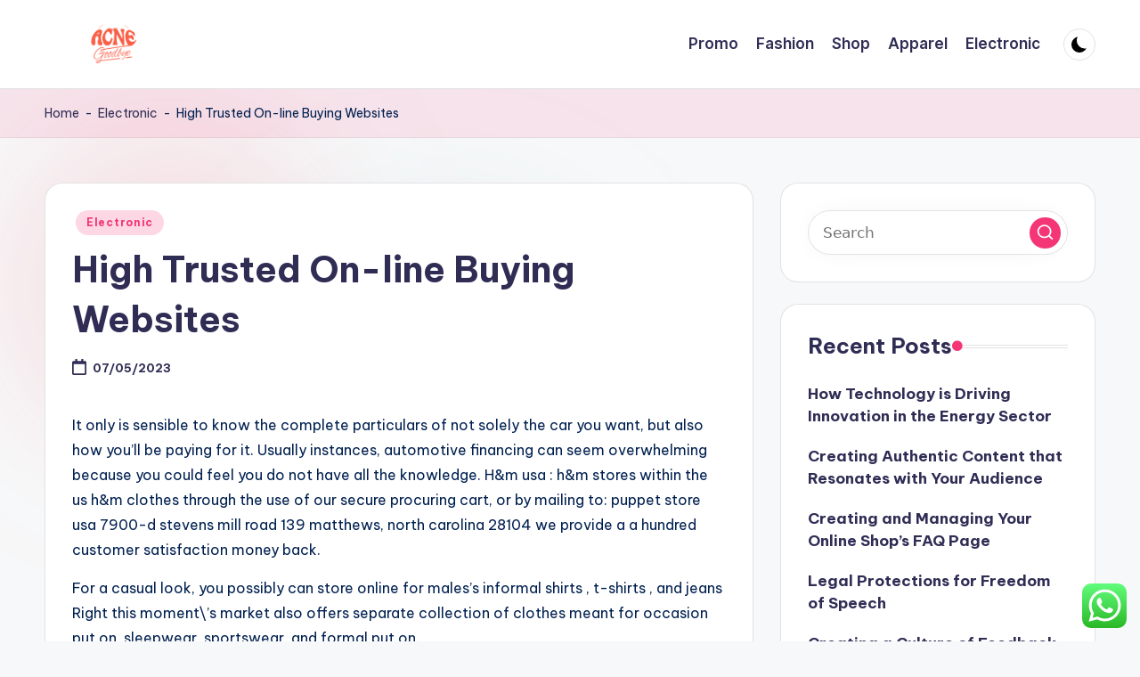

--- FILE ---
content_type: text/html; charset=UTF-8
request_url: https://acnegoodbye.net/high-trusted-on-line-buying-websites.html
body_size: 16780
content:

<!DOCTYPE html>
<html lang="en-US" prefix="og: https://ogp.me/ns#" itemscope itemtype="http://schema.org/WebPage" >
<head>
	<meta charset="UTF-8">
	<link rel="profile" href="https://gmpg.org/xfn/11">
	<meta name="viewport" content="width=device-width, initial-scale=1">
<!-- Search Engine Optimization by Rank Math PRO - https://rankmath.com/ -->
<title>High Trusted On-line Buying Websites - AC</title>
<meta name="description" content="It only is sensible to know the complete particulars of not solely the car you want, but also how you&#039;ll be paying for it. Usually instances, automotive"/>
<meta name="robots" content="follow, index, max-snippet:-1, max-video-preview:-1, max-image-preview:large"/>
<link rel="canonical" href="https://acnegoodbye.net/high-trusted-on-line-buying-websites.html" />
<meta property="og:locale" content="en_US" />
<meta property="og:type" content="article" />
<meta property="og:title" content="High Trusted On-line Buying Websites - AC" />
<meta property="og:description" content="It only is sensible to know the complete particulars of not solely the car you want, but also how you&#039;ll be paying for it. Usually instances, automotive" />
<meta property="og:url" content="https://acnegoodbye.net/high-trusted-on-line-buying-websites.html" />
<meta property="og:site_name" content="AC" />
<meta property="article:tag" content="buying" />
<meta property="article:tag" content="online" />
<meta property="article:tag" content="trusted" />
<meta property="article:tag" content="websites" />
<meta property="article:section" content="Electronic" />
<meta property="article:published_time" content="2023-05-07T01:13:06+07:00" />
<meta name="twitter:card" content="summary_large_image" />
<meta name="twitter:title" content="High Trusted On-line Buying Websites - AC" />
<meta name="twitter:description" content="It only is sensible to know the complete particulars of not solely the car you want, but also how you&#039;ll be paying for it. Usually instances, automotive" />
<meta name="twitter:label1" content="Written by" />
<meta name="twitter:data1" content="Alfi" />
<meta name="twitter:label2" content="Time to read" />
<meta name="twitter:data2" content="1 minute" />
<script type="application/ld+json" class="rank-math-schema-pro">{"@context":"https://schema.org","@graph":[{"@type":["Person","Organization"],"@id":"https://acnegoodbye.net/#person","name":"AC","logo":{"@type":"ImageObject","@id":"https://acnegoodbye.net/#logo","url":"https://acnegoodbye.net/wp-content/uploads/2024/07/Untitled-1s-150x100.png","contentUrl":"https://acnegoodbye.net/wp-content/uploads/2024/07/Untitled-1s-150x100.png","caption":"AC","inLanguage":"en-US"},"image":{"@type":"ImageObject","@id":"https://acnegoodbye.net/#logo","url":"https://acnegoodbye.net/wp-content/uploads/2024/07/Untitled-1s-150x100.png","contentUrl":"https://acnegoodbye.net/wp-content/uploads/2024/07/Untitled-1s-150x100.png","caption":"AC","inLanguage":"en-US"}},{"@type":"WebSite","@id":"https://acnegoodbye.net/#website","url":"https://acnegoodbye.net","name":"AC","publisher":{"@id":"https://acnegoodbye.net/#person"},"inLanguage":"en-US"},{"@type":"BreadcrumbList","@id":"https://acnegoodbye.net/high-trusted-on-line-buying-websites.html#breadcrumb","itemListElement":[{"@type":"ListItem","position":"1","item":{"@id":"https://acnegoodbye.net","name":"Home"}},{"@type":"ListItem","position":"2","item":{"@id":"https://acnegoodbye.net/category/electronic","name":"Electronic"}},{"@type":"ListItem","position":"3","item":{"@id":"https://acnegoodbye.net/high-trusted-on-line-buying-websites.html","name":"High Trusted On-line Buying Websites"}}]},{"@type":"WebPage","@id":"https://acnegoodbye.net/high-trusted-on-line-buying-websites.html#webpage","url":"https://acnegoodbye.net/high-trusted-on-line-buying-websites.html","name":"High Trusted On-line Buying Websites - AC","datePublished":"2023-05-07T01:13:06+07:00","dateModified":"2023-05-07T01:13:06+07:00","isPartOf":{"@id":"https://acnegoodbye.net/#website"},"inLanguage":"en-US","breadcrumb":{"@id":"https://acnegoodbye.net/high-trusted-on-line-buying-websites.html#breadcrumb"}},{"@type":"Person","@id":"https://acnegoodbye.net/author/alfi","name":"Alfi","url":"https://acnegoodbye.net/author/alfi","image":{"@type":"ImageObject","@id":"https://secure.gravatar.com/avatar/878a048e06d6d0503f84665fd4e01679193a59026490fe7af11df282fef1c053?s=96&amp;d=mm&amp;r=g","url":"https://secure.gravatar.com/avatar/878a048e06d6d0503f84665fd4e01679193a59026490fe7af11df282fef1c053?s=96&amp;d=mm&amp;r=g","caption":"Alfi","inLanguage":"en-US"},"sameAs":["https://acnegoodbye.net/"]},{"@type":"BlogPosting","headline":"High Trusted On-line Buying Websites - AC","datePublished":"2023-05-07T01:13:06+07:00","dateModified":"2023-05-07T01:13:06+07:00","articleSection":"Electronic","author":{"@id":"https://acnegoodbye.net/author/alfi","name":"Alfi"},"publisher":{"@id":"https://acnegoodbye.net/#person"},"description":"It only is sensible to know the complete particulars of not solely the car you want, but also how you&#039;ll be paying for it. Usually instances, automotive","name":"High Trusted On-line Buying Websites - AC","@id":"https://acnegoodbye.net/high-trusted-on-line-buying-websites.html#richSnippet","isPartOf":{"@id":"https://acnegoodbye.net/high-trusted-on-line-buying-websites.html#webpage"},"inLanguage":"en-US","mainEntityOfPage":{"@id":"https://acnegoodbye.net/high-trusted-on-line-buying-websites.html#webpage"}}]}</script>
<!-- /Rank Math WordPress SEO plugin -->

<link rel='dns-prefetch' href='//fonts.googleapis.com' />
<link rel="alternate" type="application/rss+xml" title="AC &raquo; Feed" href="https://acnegoodbye.net/feed" />
<link rel="alternate" title="oEmbed (JSON)" type="application/json+oembed" href="https://acnegoodbye.net/wp-json/oembed/1.0/embed?url=https%3A%2F%2Facnegoodbye.net%2Fhigh-trusted-on-line-buying-websites.html" />
<link rel="alternate" title="oEmbed (XML)" type="text/xml+oembed" href="https://acnegoodbye.net/wp-json/oembed/1.0/embed?url=https%3A%2F%2Facnegoodbye.net%2Fhigh-trusted-on-line-buying-websites.html&#038;format=xml" />
<style id='wp-img-auto-sizes-contain-inline-css'>
img:is([sizes=auto i],[sizes^="auto," i]){contain-intrinsic-size:3000px 1500px}
/*# sourceURL=wp-img-auto-sizes-contain-inline-css */
</style>
<link rel='stylesheet' id='ht_ctc_main_css-css' href='https://acnegoodbye.net/wp-content/plugins/click-to-chat-for-whatsapp/new/inc/assets/css/main.css?ver=4.35' media='all' />
<style id='wp-emoji-styles-inline-css'>

	img.wp-smiley, img.emoji {
		display: inline !important;
		border: none !important;
		box-shadow: none !important;
		height: 1em !important;
		width: 1em !important;
		margin: 0 0.07em !important;
		vertical-align: -0.1em !important;
		background: none !important;
		padding: 0 !important;
	}
/*# sourceURL=wp-emoji-styles-inline-css */
</style>
<style id='wp-block-library-inline-css'>
:root{--wp-block-synced-color:#7a00df;--wp-block-synced-color--rgb:122,0,223;--wp-bound-block-color:var(--wp-block-synced-color);--wp-editor-canvas-background:#ddd;--wp-admin-theme-color:#007cba;--wp-admin-theme-color--rgb:0,124,186;--wp-admin-theme-color-darker-10:#006ba1;--wp-admin-theme-color-darker-10--rgb:0,107,160.5;--wp-admin-theme-color-darker-20:#005a87;--wp-admin-theme-color-darker-20--rgb:0,90,135;--wp-admin-border-width-focus:2px}@media (min-resolution:192dpi){:root{--wp-admin-border-width-focus:1.5px}}.wp-element-button{cursor:pointer}:root .has-very-light-gray-background-color{background-color:#eee}:root .has-very-dark-gray-background-color{background-color:#313131}:root .has-very-light-gray-color{color:#eee}:root .has-very-dark-gray-color{color:#313131}:root .has-vivid-green-cyan-to-vivid-cyan-blue-gradient-background{background:linear-gradient(135deg,#00d084,#0693e3)}:root .has-purple-crush-gradient-background{background:linear-gradient(135deg,#34e2e4,#4721fb 50%,#ab1dfe)}:root .has-hazy-dawn-gradient-background{background:linear-gradient(135deg,#faaca8,#dad0ec)}:root .has-subdued-olive-gradient-background{background:linear-gradient(135deg,#fafae1,#67a671)}:root .has-atomic-cream-gradient-background{background:linear-gradient(135deg,#fdd79a,#004a59)}:root .has-nightshade-gradient-background{background:linear-gradient(135deg,#330968,#31cdcf)}:root .has-midnight-gradient-background{background:linear-gradient(135deg,#020381,#2874fc)}:root{--wp--preset--font-size--normal:16px;--wp--preset--font-size--huge:42px}.has-regular-font-size{font-size:1em}.has-larger-font-size{font-size:2.625em}.has-normal-font-size{font-size:var(--wp--preset--font-size--normal)}.has-huge-font-size{font-size:var(--wp--preset--font-size--huge)}.has-text-align-center{text-align:center}.has-text-align-left{text-align:left}.has-text-align-right{text-align:right}.has-fit-text{white-space:nowrap!important}#end-resizable-editor-section{display:none}.aligncenter{clear:both}.items-justified-left{justify-content:flex-start}.items-justified-center{justify-content:center}.items-justified-right{justify-content:flex-end}.items-justified-space-between{justify-content:space-between}.screen-reader-text{border:0;clip-path:inset(50%);height:1px;margin:-1px;overflow:hidden;padding:0;position:absolute;width:1px;word-wrap:normal!important}.screen-reader-text:focus{background-color:#ddd;clip-path:none;color:#444;display:block;font-size:1em;height:auto;left:5px;line-height:normal;padding:15px 23px 14px;text-decoration:none;top:5px;width:auto;z-index:100000}html :where(.has-border-color){border-style:solid}html :where([style*=border-top-color]){border-top-style:solid}html :where([style*=border-right-color]){border-right-style:solid}html :where([style*=border-bottom-color]){border-bottom-style:solid}html :where([style*=border-left-color]){border-left-style:solid}html :where([style*=border-width]){border-style:solid}html :where([style*=border-top-width]){border-top-style:solid}html :where([style*=border-right-width]){border-right-style:solid}html :where([style*=border-bottom-width]){border-bottom-style:solid}html :where([style*=border-left-width]){border-left-style:solid}html :where(img[class*=wp-image-]){height:auto;max-width:100%}:where(figure){margin:0 0 1em}html :where(.is-position-sticky){--wp-admin--admin-bar--position-offset:var(--wp-admin--admin-bar--height,0px)}@media screen and (max-width:600px){html :where(.is-position-sticky){--wp-admin--admin-bar--position-offset:0px}}

/*# sourceURL=wp-block-library-inline-css */
</style><style id='wp-block-heading-inline-css'>
h1:where(.wp-block-heading).has-background,h2:where(.wp-block-heading).has-background,h3:where(.wp-block-heading).has-background,h4:where(.wp-block-heading).has-background,h5:where(.wp-block-heading).has-background,h6:where(.wp-block-heading).has-background{padding:1.25em 2.375em}h1.has-text-align-left[style*=writing-mode]:where([style*=vertical-lr]),h1.has-text-align-right[style*=writing-mode]:where([style*=vertical-rl]),h2.has-text-align-left[style*=writing-mode]:where([style*=vertical-lr]),h2.has-text-align-right[style*=writing-mode]:where([style*=vertical-rl]),h3.has-text-align-left[style*=writing-mode]:where([style*=vertical-lr]),h3.has-text-align-right[style*=writing-mode]:where([style*=vertical-rl]),h4.has-text-align-left[style*=writing-mode]:where([style*=vertical-lr]),h4.has-text-align-right[style*=writing-mode]:where([style*=vertical-rl]),h5.has-text-align-left[style*=writing-mode]:where([style*=vertical-lr]),h5.has-text-align-right[style*=writing-mode]:where([style*=vertical-rl]),h6.has-text-align-left[style*=writing-mode]:where([style*=vertical-lr]),h6.has-text-align-right[style*=writing-mode]:where([style*=vertical-rl]){rotate:180deg}
/*# sourceURL=https://acnegoodbye.net/wp-includes/blocks/heading/style.min.css */
</style>
<style id='global-styles-inline-css'>
:root{--wp--preset--aspect-ratio--square: 1;--wp--preset--aspect-ratio--4-3: 4/3;--wp--preset--aspect-ratio--3-4: 3/4;--wp--preset--aspect-ratio--3-2: 3/2;--wp--preset--aspect-ratio--2-3: 2/3;--wp--preset--aspect-ratio--16-9: 16/9;--wp--preset--aspect-ratio--9-16: 9/16;--wp--preset--color--black: #000000;--wp--preset--color--cyan-bluish-gray: #abb8c3;--wp--preset--color--white: #ffffff;--wp--preset--color--pale-pink: #f78da7;--wp--preset--color--vivid-red: #cf2e2e;--wp--preset--color--luminous-vivid-orange: #ff6900;--wp--preset--color--luminous-vivid-amber: #fcb900;--wp--preset--color--light-green-cyan: #7bdcb5;--wp--preset--color--vivid-green-cyan: #00d084;--wp--preset--color--pale-cyan-blue: #8ed1fc;--wp--preset--color--vivid-cyan-blue: #0693e3;--wp--preset--color--vivid-purple: #9b51e0;--wp--preset--gradient--vivid-cyan-blue-to-vivid-purple: linear-gradient(135deg,rgb(6,147,227) 0%,rgb(155,81,224) 100%);--wp--preset--gradient--light-green-cyan-to-vivid-green-cyan: linear-gradient(135deg,rgb(122,220,180) 0%,rgb(0,208,130) 100%);--wp--preset--gradient--luminous-vivid-amber-to-luminous-vivid-orange: linear-gradient(135deg,rgb(252,185,0) 0%,rgb(255,105,0) 100%);--wp--preset--gradient--luminous-vivid-orange-to-vivid-red: linear-gradient(135deg,rgb(255,105,0) 0%,rgb(207,46,46) 100%);--wp--preset--gradient--very-light-gray-to-cyan-bluish-gray: linear-gradient(135deg,rgb(238,238,238) 0%,rgb(169,184,195) 100%);--wp--preset--gradient--cool-to-warm-spectrum: linear-gradient(135deg,rgb(74,234,220) 0%,rgb(151,120,209) 20%,rgb(207,42,186) 40%,rgb(238,44,130) 60%,rgb(251,105,98) 80%,rgb(254,248,76) 100%);--wp--preset--gradient--blush-light-purple: linear-gradient(135deg,rgb(255,206,236) 0%,rgb(152,150,240) 100%);--wp--preset--gradient--blush-bordeaux: linear-gradient(135deg,rgb(254,205,165) 0%,rgb(254,45,45) 50%,rgb(107,0,62) 100%);--wp--preset--gradient--luminous-dusk: linear-gradient(135deg,rgb(255,203,112) 0%,rgb(199,81,192) 50%,rgb(65,88,208) 100%);--wp--preset--gradient--pale-ocean: linear-gradient(135deg,rgb(255,245,203) 0%,rgb(182,227,212) 50%,rgb(51,167,181) 100%);--wp--preset--gradient--electric-grass: linear-gradient(135deg,rgb(202,248,128) 0%,rgb(113,206,126) 100%);--wp--preset--gradient--midnight: linear-gradient(135deg,rgb(2,3,129) 0%,rgb(40,116,252) 100%);--wp--preset--font-size--small: 13px;--wp--preset--font-size--medium: 20px;--wp--preset--font-size--large: 36px;--wp--preset--font-size--x-large: 42px;--wp--preset--spacing--20: 0.44rem;--wp--preset--spacing--30: 0.67rem;--wp--preset--spacing--40: 1rem;--wp--preset--spacing--50: 1.5rem;--wp--preset--spacing--60: 2.25rem;--wp--preset--spacing--70: 3.38rem;--wp--preset--spacing--80: 5.06rem;--wp--preset--shadow--natural: 6px 6px 9px rgba(0, 0, 0, 0.2);--wp--preset--shadow--deep: 12px 12px 50px rgba(0, 0, 0, 0.4);--wp--preset--shadow--sharp: 6px 6px 0px rgba(0, 0, 0, 0.2);--wp--preset--shadow--outlined: 6px 6px 0px -3px rgb(255, 255, 255), 6px 6px rgb(0, 0, 0);--wp--preset--shadow--crisp: 6px 6px 0px rgb(0, 0, 0);}:where(.is-layout-flex){gap: 0.5em;}:where(.is-layout-grid){gap: 0.5em;}body .is-layout-flex{display: flex;}.is-layout-flex{flex-wrap: wrap;align-items: center;}.is-layout-flex > :is(*, div){margin: 0;}body .is-layout-grid{display: grid;}.is-layout-grid > :is(*, div){margin: 0;}:where(.wp-block-columns.is-layout-flex){gap: 2em;}:where(.wp-block-columns.is-layout-grid){gap: 2em;}:where(.wp-block-post-template.is-layout-flex){gap: 1.25em;}:where(.wp-block-post-template.is-layout-grid){gap: 1.25em;}.has-black-color{color: var(--wp--preset--color--black) !important;}.has-cyan-bluish-gray-color{color: var(--wp--preset--color--cyan-bluish-gray) !important;}.has-white-color{color: var(--wp--preset--color--white) !important;}.has-pale-pink-color{color: var(--wp--preset--color--pale-pink) !important;}.has-vivid-red-color{color: var(--wp--preset--color--vivid-red) !important;}.has-luminous-vivid-orange-color{color: var(--wp--preset--color--luminous-vivid-orange) !important;}.has-luminous-vivid-amber-color{color: var(--wp--preset--color--luminous-vivid-amber) !important;}.has-light-green-cyan-color{color: var(--wp--preset--color--light-green-cyan) !important;}.has-vivid-green-cyan-color{color: var(--wp--preset--color--vivid-green-cyan) !important;}.has-pale-cyan-blue-color{color: var(--wp--preset--color--pale-cyan-blue) !important;}.has-vivid-cyan-blue-color{color: var(--wp--preset--color--vivid-cyan-blue) !important;}.has-vivid-purple-color{color: var(--wp--preset--color--vivid-purple) !important;}.has-black-background-color{background-color: var(--wp--preset--color--black) !important;}.has-cyan-bluish-gray-background-color{background-color: var(--wp--preset--color--cyan-bluish-gray) !important;}.has-white-background-color{background-color: var(--wp--preset--color--white) !important;}.has-pale-pink-background-color{background-color: var(--wp--preset--color--pale-pink) !important;}.has-vivid-red-background-color{background-color: var(--wp--preset--color--vivid-red) !important;}.has-luminous-vivid-orange-background-color{background-color: var(--wp--preset--color--luminous-vivid-orange) !important;}.has-luminous-vivid-amber-background-color{background-color: var(--wp--preset--color--luminous-vivid-amber) !important;}.has-light-green-cyan-background-color{background-color: var(--wp--preset--color--light-green-cyan) !important;}.has-vivid-green-cyan-background-color{background-color: var(--wp--preset--color--vivid-green-cyan) !important;}.has-pale-cyan-blue-background-color{background-color: var(--wp--preset--color--pale-cyan-blue) !important;}.has-vivid-cyan-blue-background-color{background-color: var(--wp--preset--color--vivid-cyan-blue) !important;}.has-vivid-purple-background-color{background-color: var(--wp--preset--color--vivid-purple) !important;}.has-black-border-color{border-color: var(--wp--preset--color--black) !important;}.has-cyan-bluish-gray-border-color{border-color: var(--wp--preset--color--cyan-bluish-gray) !important;}.has-white-border-color{border-color: var(--wp--preset--color--white) !important;}.has-pale-pink-border-color{border-color: var(--wp--preset--color--pale-pink) !important;}.has-vivid-red-border-color{border-color: var(--wp--preset--color--vivid-red) !important;}.has-luminous-vivid-orange-border-color{border-color: var(--wp--preset--color--luminous-vivid-orange) !important;}.has-luminous-vivid-amber-border-color{border-color: var(--wp--preset--color--luminous-vivid-amber) !important;}.has-light-green-cyan-border-color{border-color: var(--wp--preset--color--light-green-cyan) !important;}.has-vivid-green-cyan-border-color{border-color: var(--wp--preset--color--vivid-green-cyan) !important;}.has-pale-cyan-blue-border-color{border-color: var(--wp--preset--color--pale-cyan-blue) !important;}.has-vivid-cyan-blue-border-color{border-color: var(--wp--preset--color--vivid-cyan-blue) !important;}.has-vivid-purple-border-color{border-color: var(--wp--preset--color--vivid-purple) !important;}.has-vivid-cyan-blue-to-vivid-purple-gradient-background{background: var(--wp--preset--gradient--vivid-cyan-blue-to-vivid-purple) !important;}.has-light-green-cyan-to-vivid-green-cyan-gradient-background{background: var(--wp--preset--gradient--light-green-cyan-to-vivid-green-cyan) !important;}.has-luminous-vivid-amber-to-luminous-vivid-orange-gradient-background{background: var(--wp--preset--gradient--luminous-vivid-amber-to-luminous-vivid-orange) !important;}.has-luminous-vivid-orange-to-vivid-red-gradient-background{background: var(--wp--preset--gradient--luminous-vivid-orange-to-vivid-red) !important;}.has-very-light-gray-to-cyan-bluish-gray-gradient-background{background: var(--wp--preset--gradient--very-light-gray-to-cyan-bluish-gray) !important;}.has-cool-to-warm-spectrum-gradient-background{background: var(--wp--preset--gradient--cool-to-warm-spectrum) !important;}.has-blush-light-purple-gradient-background{background: var(--wp--preset--gradient--blush-light-purple) !important;}.has-blush-bordeaux-gradient-background{background: var(--wp--preset--gradient--blush-bordeaux) !important;}.has-luminous-dusk-gradient-background{background: var(--wp--preset--gradient--luminous-dusk) !important;}.has-pale-ocean-gradient-background{background: var(--wp--preset--gradient--pale-ocean) !important;}.has-electric-grass-gradient-background{background: var(--wp--preset--gradient--electric-grass) !important;}.has-midnight-gradient-background{background: var(--wp--preset--gradient--midnight) !important;}.has-small-font-size{font-size: var(--wp--preset--font-size--small) !important;}.has-medium-font-size{font-size: var(--wp--preset--font-size--medium) !important;}.has-large-font-size{font-size: var(--wp--preset--font-size--large) !important;}.has-x-large-font-size{font-size: var(--wp--preset--font-size--x-large) !important;}
/*# sourceURL=global-styles-inline-css */
</style>

<style id='classic-theme-styles-inline-css'>
/*! This file is auto-generated */
.wp-block-button__link{color:#fff;background-color:#32373c;border-radius:9999px;box-shadow:none;text-decoration:none;padding:calc(.667em + 2px) calc(1.333em + 2px);font-size:1.125em}.wp-block-file__button{background:#32373c;color:#fff;text-decoration:none}
/*# sourceURL=/wp-includes/css/classic-themes.min.css */
</style>
<link rel='stylesheet' id='swiper-css' href='https://acnegoodbye.net/wp-content/themes/bloghash/assets/css/swiper-bundle.min.css?ver=6.9' media='all' />
<link rel='stylesheet' id='FontAwesome-css' href='https://acnegoodbye.net/wp-content/themes/bloghash/assets/css/all.min.css?ver=5.15.4' media='all' />
<link rel='stylesheet' id='bloghash-styles-css' href='https://acnegoodbye.net/wp-content/themes/bloghash/assets/css/style.min.css?ver=1.0.27' media='all' />
<link rel='stylesheet' id='bloghash-google-fonts-css' href='//fonts.googleapis.com/css?family=Inter+Tight%3A600%7CBe+Vietnam+Pro%3A400%2C700%2C500%7CPlayfair+Display%3A400%2C400i&#038;display=swap&#038;subsets=latin&#038;ver=1.0.27' media='' />
<link rel='stylesheet' id='bloghash-dynamic-styles-css' href='https://acnegoodbye.net/wp-content/uploads/bloghash/dynamic-styles.css?ver=1768270844' media='all' />
<script src="https://acnegoodbye.net/wp-includes/js/jquery/jquery.min.js?ver=3.7.1" id="jquery-core-js"></script>
<script src="https://acnegoodbye.net/wp-includes/js/jquery/jquery-migrate.min.js?ver=3.4.1" id="jquery-migrate-js"></script>
<link rel="https://api.w.org/" href="https://acnegoodbye.net/wp-json/" /><link rel="alternate" title="JSON" type="application/json" href="https://acnegoodbye.net/wp-json/wp/v2/posts/1793" /><link rel="EditURI" type="application/rsd+xml" title="RSD" href="https://acnegoodbye.net/xmlrpc.php?rsd" />
<meta name="generator" content="WordPress 6.9" />
<link rel='shortlink' href='https://acnegoodbye.net/?p=1793' />

<meta property="gb:site:verify" content="32585.24527" />

<script type="text/javascript" src="https://app.getblogged.net/res/js/external/metrics.js" ></script>

<script>
getblogged.metrics("32585.24527","18.188.118.90", 1)
</script>
        <meta name="theme-color" content="#F43676"><link rel="icon" href="https://acnegoodbye.net/wp-content/uploads/2024/07/Untitled-1s-80x80.png" sizes="32x32" />
<link rel="icon" href="https://acnegoodbye.net/wp-content/uploads/2024/07/Untitled-1s.png" sizes="192x192" />
<link rel="apple-touch-icon" href="https://acnegoodbye.net/wp-content/uploads/2024/07/Untitled-1s.png" />
<meta name="msapplication-TileImage" content="https://acnegoodbye.net/wp-content/uploads/2024/07/Untitled-1s.png" />
</head>

<body class="wp-singular post-template-default single single-post postid-1793 single-format-standard wp-custom-logo wp-embed-responsive wp-theme-bloghash bloghash-topbar__separators-regular bloghash-layout__fw-contained bloghash-layout__boxed-separated bloghash-layout-shadow bloghash-header-layout-1 bloghash-menu-animation-underline bloghash-header__separators-none bloghash-single-title-in-content bloghash-page-title-align-left bloghash-has-sidebar bloghash-sticky-sidebar bloghash-sidebar-style-2 bloghash-sidebar-position__right-sidebar entry-media-hover-style-1 bloghash-copyright-layout-1 is-section-heading-init-s1 is-footer-heading-init-s0 bloghash-input-supported bloghash-blog-image-wrap validate-comment-form bloghash-menu-accessibility">


<div id="page" class="hfeed site">
	<a class="skip-link screen-reader-text" href="#main">Skip to content</a>

	
	
	<header id="masthead" class="site-header" role="banner" itemtype="https://schema.org/WPHeader" itemscope="itemscope">
		<div id="bloghash-header" >
		<div id="bloghash-header-inner">
		
<div class="bloghash-container bloghash-header-container">

	
<div class="bloghash-logo bloghash-header-element" itemtype="https://schema.org/Organization" itemscope="itemscope">
	<div class="logo-inner"><a href="https://acnegoodbye.net/" rel="home" class="" itemprop="url">
					<img src="https://acnegoodbye.net/wp-content/uploads/2024/07/Untitled-1s.png" alt="AC" width="300" height="100" class="" itemprop="logo"/>
				</a><span class="site-title screen-reader-text" itemprop="name">
					<a href="https://acnegoodbye.net/" rel="home" itemprop="url">
						AC
					</a>
				</span><p class="site-description screen-reader-text" itemprop="description">
						Online Shop News
					</p></div></div><!-- END .bloghash-logo -->

	<span class="bloghash-header-element bloghash-mobile-nav">
				<button class="bloghash-hamburger hamburger--spin bloghash-hamburger-bloghash-primary-nav" aria-label="Menu" aria-controls="bloghash-primary-nav" type="button">

			
			<span class="hamburger-box">
				<span class="hamburger-inner"></span>
			</span>

		</button>
			</span>

	
<nav class="site-navigation main-navigation bloghash-primary-nav bloghash-nav bloghash-header-element" role="navigation" itemtype="https://schema.org/SiteNavigationElement" itemscope="itemscope" aria-label="Site Navigation">

<ul id="bloghash-primary-nav" class="menu"><li id="menu-item-33424" class="menu-item menu-item-type-taxonomy menu-item-object-category menu-item-33424"><a href="https://acnegoodbye.net/category/promo"><span>Promo</span></a></li>
<li id="menu-item-33425" class="menu-item menu-item-type-taxonomy menu-item-object-category menu-item-33425"><a href="https://acnegoodbye.net/category/fashion"><span>Fashion</span></a></li>
<li id="menu-item-33426" class="menu-item menu-item-type-taxonomy menu-item-object-category menu-item-33426"><a href="https://acnegoodbye.net/category/shop"><span>Shop</span></a></li>
<li id="menu-item-33427" class="menu-item menu-item-type-taxonomy menu-item-object-category menu-item-33427"><a href="https://acnegoodbye.net/category/apparel"><span>Apparel</span></a></li>
<li id="menu-item-33428" class="menu-item menu-item-type-taxonomy menu-item-object-category current-post-ancestor current-menu-parent current-post-parent menu-item-33428"><a href="https://acnegoodbye.net/category/electronic"><span>Electronic</span></a></li>
</ul></nav><!-- END .bloghash-nav -->
<div class="bloghash-header-widgets bloghash-header-element bloghash-widget-location-right"><div class="bloghash-header-widget__darkmode bloghash-header-widget bloghash-hide-mobile-tablet"><div class="bloghash-widget-wrapper"><button type="button" class="bloghash-darkmode rounded-border"><span></span></button></div></div><!-- END .bloghash-header-widget --></div><!-- END .bloghash-header-widgets -->
</div><!-- END .bloghash-container -->
	</div><!-- END #bloghash-header-inner -->
	</div><!-- END #bloghash-header -->
		
<div class="page-header bloghash-has-breadcrumbs">

	
	
	<div class="bloghash-container bloghash-breadcrumbs"><nav aria-label="breadcrumbs" class="rank-math-breadcrumb"><p><a href="https://acnegoodbye.net">Home</a><span class="separator"> - </span><a href="https://acnegoodbye.net/category/electronic">Electronic</a><span class="separator"> - </span><span class="last">High Trusted On-line Buying Websites</span></p></nav></div>
</div>
	</header><!-- #masthead .site-header -->

	
			<div id="main" class="site-main">

			

<div class="bloghash-container">

	
	<div id="primary" class="content-area">

		
		<main id="content" class="site-content no-entry-media" role="main" itemscope itemtype="http://schema.org/Blog">

			

<article id="post-1793" class="bloghash-article post-1793 post type-post status-publish format-standard hentry category-electronic tag-buying tag-online tag-trusted tag-websites" itemscope="" itemtype="https://schema.org/CreativeWork">

	
<div class="post-category">

	<span class="cat-links"><span class="screen-reader-text">Posted in</span><span><a href="https://acnegoodbye.net/category/electronic" class="cat-2207" rel="category">Electronic</a></span></span>
</div>

<header class="entry-header">

	
	<h1 class="entry-title" itemprop="headline">
		High Trusted On-line Buying Websites	</h1>

</header>
<div class="entry-meta"><div class="entry-meta-elements"><span class="posted-on"><time class="entry-date published updated" datetime="2023-05-07T01:13:06+07:00"><svg class="bloghash-icon" aria-hidden="true" xmlns="http://www.w3.org/2000/svg" viewBox="0 0 448 512"><!--!Font Awesome Free 6.5.1 by @fontawesome - https://fontawesome.com License - https://fontawesome.com/license/free Copyright 2024 Fonticons, Inc.--><path d="M400 64h-48V12c0-6.6-5.4-12-12-12h-40c-6.6 0-12 5.4-12 12v52H160V12c0-6.6-5.4-12-12-12h-40c-6.6 0-12 5.4-12 12v52H48C21.5 64 0 85.5 0 112v352c0 26.5 21.5 48 48 48h352c26.5 0 48-21.5 48-48V112c0-26.5-21.5-48-48-48zm-6 400H54c-3.3 0-6-2.7-6-6V160h352v298c0 3.3-2.7 6-6 6z" /></svg>07/05/2023</time></span></div></div>
<div class="entry-content bloghash-entry" itemprop="text">
	<p>It only is sensible to know the complete particulars of not solely the car you want, but also how you&#8217;ll be paying for it. Usually instances, automotive financing can seem overwhelming because you could feel you do not have all the knowledge.  H&#038;m usa : h&#038;m stores within the us h&#038;m clothes through the use of our secure procuring cart, or by mailing to: puppet store usa 7900-d stevens mill road 139 matthews, north carolina 28104 we provide a a hundred customer satisfaction money back.</p>
<p>For a casual look, you possibly can store online for males&#8217;s informal shirts , t-shirts , and jeans Right this moment\&#8217;s market also offers separate collection of clothes meant for occasion put on, sleepwear, sportswear, and formal put on.</p>
<p>Uk posters &#038; prints poster procuring retailer shop 4 posters welcome to the style police s virtual shopping mall we love online shopping, and have a bookmarks folder filled with links to on-line clothing stores within the uk which we. Store com uk &#8211; examine prices for a whole bunch of prime uk merchants and on-line purchasing search engine and worth comparability service that will help you discover one of the best deals &#038; stores browse from hundreds of excessive road retailers &#038; online retailers and compare.</p>
<p>Ladies tops online are available in a type of methods ranging from stylish and sporty to wholeheartedly chic on many shopping sites The updated girls of today wish to wear their attitude wherever they proceed, and the peaks and blouses are the flawless dresses that assist them make a daring assertion or play it cooling.</p>
<p>Cardigans will not be accessible for the previous ladies but as nicely out there for the younger ladies for wear in the schools and in the workplaces and in the first choice than other winter put on garments of right now&#8217;s young era.</p>
</div>




<div class="entry-footer">

	<span class="screen-reader-text">Tags: </span><div class="post-tags"><span class="cat-links"><a href="https://acnegoodbye.net/tag/buying" rel="tag">buying</a><a href="https://acnegoodbye.net/tag/online" rel="tag">online</a><a href="https://acnegoodbye.net/tag/trusted" rel="tag">trusted</a><a href="https://acnegoodbye.net/tag/websites" rel="tag">websites</a></span></div>
</div>


<section class="post-nav" role="navigation">
	<h2 class="screen-reader-text">Post navigation</h2>

	<div class="nav-previous"><h6 class="nav-title">Previous Post</h6><a href="https://acnegoodbye.net/individual-differences-and-internet-procuring-attitudes-and-intentions.html" rel="prev"><div class="nav-content"> <span>Individual Differences And Internet Procuring Attitudes And Intentions</span></div></a></div><div class="nav-next"><h6 class="nav-title">Next Post</h6><a href="https://acnegoodbye.net/web-cafe.html" rel="next"><div class="nav-content"><span>Web Café</span> </div></a></div>
</section>

</article><!-- #post-1793 -->


		</main><!-- #content .site-content -->

		
	</div><!-- #primary .content-area -->

	
<aside id="secondary" class="widget-area bloghash-sidebar-container" itemtype="http://schema.org/WPSideBar" itemscope="itemscope" role="complementary">

	<div class="bloghash-sidebar-inner">
		
		<div id="search-2" class="bloghash-sidebar-widget bloghash-widget bloghash-entry widget widget_search">
<form role="search" aria-label="Search for:" method="get" class="bloghash-search-form search-form" action="https://acnegoodbye.net/">
	<div>
		<input type="search" class="bloghash-input-search search-field" aria-label="Enter search keywords" placeholder="Search" value="" name="s" />
				
				<button role="button" type="submit" class="search-submit" aria-label="Search">
			<svg class="bloghash-icon" aria-hidden="true" xmlns="http://www.w3.org/2000/svg" width="32" height="32" viewBox="0 0 32 32"><path d="M28.962 26.499l-4.938-4.938c1.602-2.002 2.669-4.671 2.669-7.474 0-6.673-5.339-12.012-12.012-12.012S2.669 7.414 2.669 14.087a11.962 11.962 0 0012.012 12.012c2.803 0 5.472-.934 7.474-2.669l4.938 4.938c.267.267.667.4.934.4s.667-.133.934-.4a1.29 1.29 0 000-1.868zM5.339 14.087c0-5.205 4.137-9.342 9.342-9.342s9.342 4.137 9.342 9.342c0 2.536-1.068 4.938-2.669 6.54-1.735 1.735-4.004 2.669-6.54 2.669-5.339.133-9.476-4.004-9.476-9.209z" /></svg>		</button>
			</div>
</form></div>
		<div id="recent-posts-2" class="bloghash-sidebar-widget bloghash-widget bloghash-entry widget widget_recent_entries">
		<div class="h4 widget-title">Recent Posts</div>
		<ul>
											<li>
					<a href="https://acnegoodbye.net/how-technology-is-driving-innovation-in-the-energy-sector.html">How Technology is Driving Innovation in the Energy Sector</a>
									</li>
											<li>
					<a href="https://acnegoodbye.net/creating-authentic-content-that-resonates-with-your-audience.html">Creating Authentic Content that Resonates with Your Audience</a>
									</li>
											<li>
					<a href="https://acnegoodbye.net/creating-and-managing-your-online-shop-s-faq-page.html">Creating and Managing Your Online Shop&#8217;s FAQ Page</a>
									</li>
											<li>
					<a href="https://acnegoodbye.net/legal-protections-for-freedom-of-speech.html">Legal Protections for Freedom of Speech</a>
									</li>
											<li>
					<a href="https://acnegoodbye.net/creating-a-culture-of-feedback-in-the-classroom.html">Creating a Culture of Feedback in the Classroom</a>
									</li>
					</ul>

		</div><div id="tag_cloud-2" class="bloghash-sidebar-widget bloghash-widget bloghash-entry widget widget_tag_cloud"><div class="h4 widget-title">Tags</div><div class="tagcloud"><a href="https://acnegoodbye.net/tag/article" class="tag-cloud-link tag-link-1153 tag-link-position-1" style="font-size: 9.8360655737705pt;" aria-label="article (28 items)">article</a>
<a href="https://acnegoodbye.net/tag/automotive" class="tag-cloud-link tag-link-1164 tag-link-position-2" style="font-size: 9.8360655737705pt;" aria-label="automotive (28 items)">automotive</a>
<a href="https://acnegoodbye.net/tag/business" class="tag-cloud-link tag-link-86 tag-link-position-3" style="font-size: 15.459016393443pt;" aria-label="business (88 items)">business</a>
<a href="https://acnegoodbye.net/tag/buying" class="tag-cloud-link tag-link-331 tag-link-position-4" style="font-size: 16.377049180328pt;" aria-label="buying (105 items)">buying</a>
<a href="https://acnegoodbye.net/tag/channel" class="tag-cloud-link tag-link-1244 tag-link-position-5" style="font-size: 10.409836065574pt;" aria-label="channel (31 items)">channel</a>
<a href="https://acnegoodbye.net/tag/clothes" class="tag-cloud-link tag-link-656 tag-link-position-6" style="font-size: 11.213114754098pt;" aria-label="clothes (37 items)">clothes</a>
<a href="https://acnegoodbye.net/tag/clothing" class="tag-cloud-link tag-link-757 tag-link-position-7" style="font-size: 12.590163934426pt;" aria-label="clothing (49 items)">clothing</a>
<a href="https://acnegoodbye.net/tag/college" class="tag-cloud-link tag-link-799 tag-link-position-8" style="font-size: 9.7213114754098pt;" aria-label="college (27 items)">college</a>
<a href="https://acnegoodbye.net/tag/dwelling" class="tag-cloud-link tag-link-1357 tag-link-position-9" style="font-size: 8.2295081967213pt;" aria-label="dwelling (20 items)">dwelling</a>
<a href="https://acnegoodbye.net/tag/education" class="tag-cloud-link tag-link-638 tag-link-position-10" style="font-size: 9.8360655737705pt;" aria-label="education (28 items)">education</a>
<a href="https://acnegoodbye.net/tag/electronics" class="tag-cloud-link tag-link-798 tag-link-position-11" style="font-size: 11.213114754098pt;" aria-label="electronics (37 items)">electronics</a>
<a href="https://acnegoodbye.net/tag/estate" class="tag-cloud-link tag-link-2016 tag-link-position-12" style="font-size: 9.8360655737705pt;" aria-label="estate (28 items)">estate</a>
<a href="https://acnegoodbye.net/tag/exporters" class="tag-cloud-link tag-link-1379 tag-link-position-13" style="font-size: 8pt;" aria-label="exporters (19 items)">exporters</a>
<a href="https://acnegoodbye.net/tag/fashion" class="tag-cloud-link tag-link-685 tag-link-position-14" style="font-size: 11.901639344262pt;" aria-label="fashion (43 items)">fashion</a>
<a href="https://acnegoodbye.net/tag/finest" class="tag-cloud-link tag-link-365 tag-link-position-15" style="font-size: 10.754098360656pt;" aria-label="finest (34 items)">finest</a>
<a href="https://acnegoodbye.net/tag/greatest" class="tag-cloud-link tag-link-316 tag-link-position-16" style="font-size: 11.213114754098pt;" aria-label="greatest (37 items)">greatest</a>
<a href="https://acnegoodbye.net/tag/health" class="tag-cloud-link tag-link-636 tag-link-position-17" style="font-size: 15.229508196721pt;" aria-label="health (84 items)">health</a>
<a href="https://acnegoodbye.net/tag/house" class="tag-cloud-link tag-link-548 tag-link-position-18" style="font-size: 12.819672131148pt;" aria-label="house (52 items)">house</a>
<a href="https://acnegoodbye.net/tag/ideas" class="tag-cloud-link tag-link-175 tag-link-position-19" style="font-size: 8.6885245901639pt;" aria-label="ideas (22 items)">ideas</a>
<a href="https://acnegoodbye.net/tag/improvement" class="tag-cloud-link tag-link-1473 tag-link-position-20" style="font-size: 10.754098360656pt;" aria-label="improvement (34 items)">improvement</a>
<a href="https://acnegoodbye.net/tag/india" class="tag-cloud-link tag-link-374 tag-link-position-21" style="font-size: 8.6885245901639pt;" aria-label="india (22 items)">india</a>
<a href="https://acnegoodbye.net/tag/information" class="tag-cloud-link tag-link-308 tag-link-position-22" style="font-size: 10.639344262295pt;" aria-label="information (33 items)">information</a>
<a href="https://acnegoodbye.net/tag/latest" class="tag-cloud-link tag-link-361 tag-link-position-23" style="font-size: 10.639344262295pt;" aria-label="latest (33 items)">latest</a>
<a href="https://acnegoodbye.net/tag/leisure" class="tag-cloud-link tag-link-1530 tag-link-position-24" style="font-size: 8.4590163934426pt;" aria-label="leisure (21 items)">leisure</a>
<a href="https://acnegoodbye.net/tag/malls" class="tag-cloud-link tag-link-1561 tag-link-position-25" style="font-size: 9.4918032786885pt;" aria-label="malls (26 items)">malls</a>
<a href="https://acnegoodbye.net/tag/market" class="tag-cloud-link tag-link-173 tag-link-position-26" style="font-size: 9.2622950819672pt;" aria-label="market (25 items)">market</a>
<a href="https://acnegoodbye.net/tag/newest" class="tag-cloud-link tag-link-348 tag-link-position-27" style="font-size: 9.7213114754098pt;" aria-label="newest (27 items)">newest</a>
<a href="https://acnegoodbye.net/tag/online" class="tag-cloud-link tag-link-85 tag-link-position-28" style="font-size: 22pt;" aria-label="online (329 items)">online</a>
<a href="https://acnegoodbye.net/tag/procuring" class="tag-cloud-link tag-link-1689 tag-link-position-29" style="font-size: 16.377049180328pt;" aria-label="procuring (107 items)">procuring</a>
<a href="https://acnegoodbye.net/tag/purchase" class="tag-cloud-link tag-link-152 tag-link-position-30" style="font-size: 9.8360655737705pt;" aria-label="purchase (28 items)">purchase</a>
<a href="https://acnegoodbye.net/tag/purchasing" class="tag-cloud-link tag-link-712 tag-link-position-31" style="font-size: 16.147540983607pt;" aria-label="purchasing (101 items)">purchasing</a>
<a href="https://acnegoodbye.net/tag/residence" class="tag-cloud-link tag-link-509 tag-link-position-32" style="font-size: 9.2622950819672pt;" aria-label="residence (25 items)">residence</a>
<a href="https://acnegoodbye.net/tag/retailer" class="tag-cloud-link tag-link-678 tag-link-position-33" style="font-size: 10.180327868852pt;" aria-label="retailer (30 items)">retailer</a>
<a href="https://acnegoodbye.net/tag/shopping" class="tag-cloud-link tag-link-701 tag-link-position-34" style="font-size: 15pt;" aria-label="shopping (81 items)">shopping</a>
<a href="https://acnegoodbye.net/tag/shops" class="tag-cloud-link tag-link-675 tag-link-position-35" style="font-size: 8.4590163934426pt;" aria-label="shops (21 items)">shops</a>
<a href="https://acnegoodbye.net/tag/sites" class="tag-cloud-link tag-link-395 tag-link-position-36" style="font-size: 9.2622950819672pt;" aria-label="sites (25 items)">sites</a>
<a href="https://acnegoodbye.net/tag/store" class="tag-cloud-link tag-link-756 tag-link-position-37" style="font-size: 13.852459016393pt;" aria-label="store (64 items)">store</a>
<a href="https://acnegoodbye.net/tag/stores" class="tag-cloud-link tag-link-1806 tag-link-position-38" style="font-size: 12.016393442623pt;" aria-label="stores (44 items)">stores</a>
<a href="https://acnegoodbye.net/tag/suppliers" class="tag-cloud-link tag-link-1823 tag-link-position-39" style="font-size: 8.6885245901639pt;" aria-label="suppliers (22 items)">suppliers</a>
<a href="https://acnegoodbye.net/tag/technology" class="tag-cloud-link tag-link-990 tag-link-position-40" style="font-size: 13.508196721311pt;" aria-label="technology (59 items)">technology</a>
<a href="https://acnegoodbye.net/tag/travel" class="tag-cloud-link tag-link-1871 tag-link-position-41" style="font-size: 11.55737704918pt;" aria-label="travel (40 items)">travel</a>
<a href="https://acnegoodbye.net/tag/updates" class="tag-cloud-link tag-link-354 tag-link-position-42" style="font-size: 8pt;" aria-label="updates (19 items)">updates</a>
<a href="https://acnegoodbye.net/tag/website" class="tag-cloud-link tag-link-133 tag-link-position-43" style="font-size: 8pt;" aria-label="website (19 items)">website</a>
<a href="https://acnegoodbye.net/tag/websites" class="tag-cloud-link tag-link-429 tag-link-position-44" style="font-size: 8.4590163934426pt;" aria-label="websites (21 items)">websites</a>
<a href="https://acnegoodbye.net/tag/world" class="tag-cloud-link tag-link-302 tag-link-position-45" style="font-size: 8pt;" aria-label="world (19 items)">world</a></div>
</div><div id="nav_menu-2" class="bloghash-sidebar-widget bloghash-widget bloghash-entry widget widget_nav_menu"><div class="h4 widget-title">About Us</div><div class="menu-about-us-container"><ul id="menu-about-us" class="menu"><li id="menu-item-33926" class="menu-item menu-item-type-post_type menu-item-object-page menu-item-33926"><a href="https://acnegoodbye.net/sitemap">Sitemap</a></li>
<li id="menu-item-33927" class="menu-item menu-item-type-post_type menu-item-object-page menu-item-33927"><a href="https://acnegoodbye.net/disclosure-policy">Disclosure Policy</a></li>
<li id="menu-item-33929" class="menu-item menu-item-type-post_type menu-item-object-page menu-item-33929"><a href="https://acnegoodbye.net/contact-us">Contact Us</a></li>
</ul></div></div><div id="custom_html-2" class="widget_text bloghash-sidebar-widget bloghash-widget bloghash-entry widget widget_custom_html"><div class="textwidget custom-html-widget"><a href="https://id.seedbacklink.com/"><img title="Seedbacklink" src="https://id.seedbacklink.com/wp-content/uploads/2023/08/Badge-Seedbacklink_Artboard-1-copy.png" alt="Seedbacklink" width="100%" height="auto"></a></div></div><div id="serpzilla_links-2" class="bloghash-sidebar-widget bloghash-widget bloghash-entry widget "><div class="h4 widget-title">Partner Links</div><!--3570500691540--><div id='SVXE_3570500691540'></div></div><div id="text-3" class="bloghash-sidebar-widget bloghash-widget bloghash-entry widget widget_text">			<div class="textwidget"><p><a href="https://acnegoodbye.net/wp-content/uploads/2023/08/c041cac26dd0e59e9648299abcb93346f5261131.txt">c041cac26dd0e59e9648299abcb93346f5261131</a></p>
</div>
		</div><div id="custom_html-3" class="widget_text bloghash-sidebar-widget bloghash-widget bloghash-entry widget widget_custom_html"><div class="textwidget custom-html-widget"><meta name="getlinko-verify-code" content="getlinko-verify-10e5d1f15f70971c01e36ee55f60803e8b0faba6"/></div></div><div id="magenet_widget-2" class="bloghash-sidebar-widget bloghash-widget bloghash-entry widget widget_magenet_widget"><aside class="widget magenet_widget_box"><div class="mads-block"></div></aside></div>
			</div>

</aside><!--#secondary .widget-area -->


	
</div><!-- END .bloghash-container -->


<!-- wmm w -->				<div class="bloghash-glassmorphism">
		<span class="block one"></span>
		<span class="block two"></span>
	</div>
				
	</div><!-- #main .site-main -->
	
	
			<footer id="colophon" class="site-footer" role="contentinfo" itemtype="http://schema.org/WPFooter" itemscope="itemscope">

			
<div id="bloghash-footer" >
	<div class="bloghash-container">
		<div class="bloghash-flex-row" id="bloghash-footer-widgets">

							<div class="bloghash-footer-column col-xs-12 col-sm-6 stretch-xs col-md-4">
									</div>
								<div class="bloghash-footer-column col-xs-12 col-sm-6 stretch-xs col-md-4">
					<div id="block-3" class="bloghash-footer-widget bloghash-widget bloghash-entry widget widget_block">
<h2 class="wp-block-heading"></h2>
</div>				</div>
								<div class="bloghash-footer-column col-xs-12 col-sm-6 stretch-xs col-md-4">
									</div>
				
		</div><!-- END .bloghash-flex-row -->
	</div><!-- END .bloghash-container -->
</div><!-- END #bloghash-footer -->

<div id="bloghash-copyright" class="contained-separator">
	<div class="bloghash-container">
		<div class="bloghash-flex-row">

			<div class="col-xs-12 center-xs col-md flex-basis-auto start-md"><div class="bloghash-copyright-widget__text bloghash-copyright-widget bloghash-all"><span>Copyright 2026 &mdash; <b>AC</b>. All rights reserved. <b><a href="https://wordpress.org/themes/bloghash/" class="imprint" target="_blank" rel="noopener noreferrer">Bloghash WordPress Theme</a></b></span></div><!-- END .bloghash-copyright-widget --></div>
			<div class="col-xs-12 center-xs col-md flex-basis-auto end-md"></div>

		</div><!-- END .bloghash-flex-row -->
	</div>
</div><!-- END #bloghash-copyright -->

		</footer><!-- #colophon .site-footer -->
	
	
</div><!-- END #page -->

<a href="#" id="bloghash-scroll-top" class="bloghash-smooth-scroll" title="Scroll to Top" >
	<span class="bloghash-scroll-icon" aria-hidden="true">
		<svg class="bloghash-icon top-icon" xmlns="http://www.w3.org/2000/svg" width="32" height="32" viewBox="0 0 32 32"><path d="M17.9137 25.3578L17.9137 9.8758L24.9877 16.9498C25.5217 17.4838 26.3227 17.4838 26.8557 16.9498C27.3887 16.4158 27.3897 15.6148 26.8557 15.0818L17.5137 5.7398C17.3807 5.6068 17.2467 5.4728 17.1137 5.4728C16.8467 5.3398 16.4467 5.3398 16.0457 5.4728C15.9127 5.6058 15.7787 5.6058 15.6457 5.7398L6.30373 15.0818C6.03673 15.3488 5.90373 15.7488 5.90373 16.0158C5.90373 16.2828 6.03673 16.6828 6.30373 16.9498C6.42421 17.0763 6.56912 17.1769 6.72967 17.2457C6.89022 17.3145 7.06307 17.35 7.23773 17.35C7.4124 17.35 7.58525 17.3145 7.7458 17.2457C7.90635 17.1769 8.05125 17.0763 8.17173 16.9498L15.2457 9.8758L15.2457 25.3578C15.2457 26.1588 15.7797 26.6928 16.5807 26.6928C17.3817 26.6928 17.9157 26.1588 17.9157 25.3578L17.9137 25.3578Z" /></svg>		<svg class="bloghash-icon" xmlns="http://www.w3.org/2000/svg" width="32" height="32" viewBox="0 0 32 32"><path d="M17.9137 25.3578L17.9137 9.8758L24.9877 16.9498C25.5217 17.4838 26.3227 17.4838 26.8557 16.9498C27.3887 16.4158 27.3897 15.6148 26.8557 15.0818L17.5137 5.7398C17.3807 5.6068 17.2467 5.4728 17.1137 5.4728C16.8467 5.3398 16.4467 5.3398 16.0457 5.4728C15.9127 5.6058 15.7787 5.6058 15.6457 5.7398L6.30373 15.0818C6.03673 15.3488 5.90373 15.7488 5.90373 16.0158C5.90373 16.2828 6.03673 16.6828 6.30373 16.9498C6.42421 17.0763 6.56912 17.1769 6.72967 17.2457C6.89022 17.3145 7.06307 17.35 7.23773 17.35C7.4124 17.35 7.58525 17.3145 7.7458 17.2457C7.90635 17.1769 8.05125 17.0763 8.17173 16.9498L15.2457 9.8758L15.2457 25.3578C15.2457 26.1588 15.7797 26.6928 16.5807 26.6928C17.3817 26.6928 17.9157 26.1588 17.9157 25.3578L17.9137 25.3578Z" /></svg>	</span>
	<span class="screen-reader-text">Scroll to Top</span>
</a><!-- END #bloghash-scroll-to-top -->

<!--3570500691540--><div id='SVXE_3570500691540'></div><script type="text/javascript">
<!--
var _acic={dataProvider:10};(function(){var e=document.createElement("script");e.type="text/javascript";e.async=true;e.src="https://www.acint.net/aci.js";var t=document.getElementsByTagName("script")[0];t.parentNode.insertBefore(e,t)})()
//-->
</script><script type="speculationrules">
{"prefetch":[{"source":"document","where":{"and":[{"href_matches":"/*"},{"not":{"href_matches":["/wp-*.php","/wp-admin/*","/wp-content/uploads/*","/wp-content/*","/wp-content/plugins/*","/wp-content/themes/bloghash/*","/*\\?(.+)"]}},{"not":{"selector_matches":"a[rel~=\"nofollow\"]"}},{"not":{"selector_matches":".no-prefetch, .no-prefetch a"}}]},"eagerness":"conservative"}]}
</script>
		<!-- Click to Chat - https://holithemes.com/plugins/click-to-chat/  v4.35 -->
			<style id="ht-ctc-entry-animations">.ht_ctc_entry_animation{animation-duration:0.4s;animation-fill-mode:both;animation-delay:0s;animation-iteration-count:1;}			@keyframes ht_ctc_anim_corner {0% {opacity: 0;transform: scale(0);}100% {opacity: 1;transform: scale(1);}}.ht_ctc_an_entry_corner {animation-name: ht_ctc_anim_corner;animation-timing-function: cubic-bezier(0.25, 1, 0.5, 1);transform-origin: bottom var(--side, right);}
			</style>						<div class="ht-ctc ht-ctc-chat ctc-analytics ctc_wp_desktop style-2  ht_ctc_entry_animation ht_ctc_an_entry_corner " id="ht-ctc-chat"  
				style="display: none;  position: fixed; bottom: 15px; right: 15px;"   >
								<div class="ht_ctc_style ht_ctc_chat_style">
				<div  style="display: flex; justify-content: center; align-items: center;  " class="ctc-analytics ctc_s_2">
	<p class="ctc-analytics ctc_cta ctc_cta_stick ht-ctc-cta  ht-ctc-cta-hover " style="padding: 0px 16px; line-height: 1.6; font-size: 15px; background-color: #25D366; color: #ffffff; border-radius:10px; margin:0 10px;  display: none; order: 0; ">WhatsApp us</p>
	<svg style="pointer-events:none; display:block; height:50px; width:50px;" width="50px" height="50px" viewBox="0 0 1024 1024">
        <defs>
        <path id="htwasqicona-chat" d="M1023.941 765.153c0 5.606-.171 17.766-.508 27.159-.824 22.982-2.646 52.639-5.401 66.151-4.141 20.306-10.392 39.472-18.542 55.425-9.643 18.871-21.943 35.775-36.559 50.364-14.584 14.56-31.472 26.812-50.315 36.416-16.036 8.172-35.322 14.426-55.744 18.549-13.378 2.701-42.812 4.488-65.648 5.3-9.402.336-21.564.505-27.15.505l-504.226-.081c-5.607 0-17.765-.172-27.158-.509-22.983-.824-52.639-2.646-66.152-5.4-20.306-4.142-39.473-10.392-55.425-18.542-18.872-9.644-35.775-21.944-50.364-36.56-14.56-14.584-26.812-31.471-36.415-50.314-8.174-16.037-14.428-35.323-18.551-55.744-2.7-13.378-4.487-42.812-5.3-65.649-.334-9.401-.503-21.563-.503-27.148l.08-504.228c0-5.607.171-17.766.508-27.159.825-22.983 2.646-52.639 5.401-66.151 4.141-20.306 10.391-39.473 18.542-55.426C34.154 93.24 46.455 76.336 61.07 61.747c14.584-14.559 31.472-26.812 50.315-36.416 16.037-8.172 35.324-14.426 55.745-18.549 13.377-2.701 42.812-4.488 65.648-5.3 9.402-.335 21.565-.504 27.149-.504l504.227.081c5.608 0 17.766.171 27.159.508 22.983.825 52.638 2.646 66.152 5.401 20.305 4.141 39.472 10.391 55.425 18.542 18.871 9.643 35.774 21.944 50.363 36.559 14.559 14.584 26.812 31.471 36.415 50.315 8.174 16.037 14.428 35.323 18.551 55.744 2.7 13.378 4.486 42.812 5.3 65.649.335 9.402.504 21.564.504 27.15l-.082 504.226z"/>
        </defs>
        <linearGradient id="htwasqiconb-chat" gradientUnits="userSpaceOnUse" x1="512.001" y1=".978" x2="512.001" y2="1025.023">
            <stop offset="0" stop-color="#61fd7d"/>
            <stop offset="1" stop-color="#2bb826"/>
        </linearGradient>
        <use xlink:href="#htwasqicona-chat" overflow="visible" style="fill: url(#htwasqiconb-chat)" fill="url(#htwasqiconb-chat)"/>
        <g>
            <path style="fill: #FFFFFF;" fill="#FFF" d="M783.302 243.246c-69.329-69.387-161.529-107.619-259.763-107.658-202.402 0-367.133 164.668-367.214 367.072-.026 64.699 16.883 127.854 49.017 183.522l-52.096 190.229 194.665-51.047c53.636 29.244 114.022 44.656 175.482 44.682h.151c202.382 0 367.128-164.688 367.21-367.094.039-98.087-38.121-190.319-107.452-259.706zM523.544 808.047h-.125c-54.767-.021-108.483-14.729-155.344-42.529l-11.146-6.612-115.517 30.293 30.834-112.592-7.259-11.544c-30.552-48.579-46.688-104.729-46.664-162.379.066-168.229 136.985-305.096 305.339-305.096 81.521.031 158.154 31.811 215.779 89.482s89.342 134.332 89.312 215.859c-.066 168.243-136.984 305.118-305.209 305.118zm167.415-228.515c-9.177-4.591-54.286-26.782-62.697-29.843-8.41-3.062-14.526-4.592-20.645 4.592-6.115 9.182-23.699 29.843-29.053 35.964-5.352 6.122-10.704 6.888-19.879 2.296-9.176-4.591-38.74-14.277-73.786-45.526-27.275-24.319-45.691-54.359-51.043-63.543-5.352-9.183-.569-14.146 4.024-18.72 4.127-4.109 9.175-10.713 13.763-16.069 4.587-5.355 6.117-9.183 9.175-15.304 3.059-6.122 1.529-11.479-.765-16.07-2.293-4.591-20.644-49.739-28.29-68.104-7.447-17.886-15.013-15.466-20.645-15.747-5.346-.266-11.469-.322-17.585-.322s-16.057 2.295-24.467 11.478-32.113 31.374-32.113 76.521c0 45.147 32.877 88.764 37.465 94.885 4.588 6.122 64.699 98.771 156.741 138.502 21.892 9.45 38.982 15.094 52.308 19.322 21.98 6.979 41.982 5.995 57.793 3.634 17.628-2.633 54.284-22.189 61.932-43.615 7.646-21.427 7.646-39.791 5.352-43.617-2.294-3.826-8.41-6.122-17.585-10.714z"/>
        </g>
        </svg></div>
				</div>
			</div>
							<span class="ht_ctc_chat_data" data-settings="{&quot;number&quot;:&quot;6289634888810&quot;,&quot;pre_filled&quot;:&quot;&quot;,&quot;dis_m&quot;:&quot;show&quot;,&quot;dis_d&quot;:&quot;show&quot;,&quot;css&quot;:&quot;cursor: pointer; z-index: 99999999;&quot;,&quot;pos_d&quot;:&quot;position: fixed; bottom: 15px; right: 15px;&quot;,&quot;pos_m&quot;:&quot;position: fixed; bottom: 15px; right: 15px;&quot;,&quot;side_d&quot;:&quot;right&quot;,&quot;side_m&quot;:&quot;right&quot;,&quot;schedule&quot;:&quot;no&quot;,&quot;se&quot;:150,&quot;ani&quot;:&quot;no-animation&quot;,&quot;url_target_d&quot;:&quot;_blank&quot;,&quot;ga&quot;:&quot;yes&quot;,&quot;gtm&quot;:&quot;1&quot;,&quot;fb&quot;:&quot;yes&quot;,&quot;webhook_format&quot;:&quot;json&quot;,&quot;g_init&quot;:&quot;default&quot;,&quot;g_an_event_name&quot;:&quot;click to chat&quot;,&quot;gtm_event_name&quot;:&quot;Click to Chat&quot;,&quot;pixel_event_name&quot;:&quot;Click to Chat by HoliThemes&quot;}" data-rest="7818a990d9"></span>
						<script>
			! function() {
				var e = -1 < navigator.userAgent.toLowerCase().indexOf("webkit"),
					t = -1 < navigator.userAgent.toLowerCase().indexOf("opera"),
					n = -1 < navigator.userAgent.toLowerCase().indexOf("msie");
				(e || t || n) && document.getElementById && window.addEventListener && window.addEventListener("hashchange", function() {
					var e, t = location.hash.substring(1);
					/^[A-z0-9_-]+$/.test(t) && (e = document.getElementById(t)) && (/^(?:a|select|input|button|textarea)$/i.test(e.tagName) || (e.tabIndex = -1), e.focus())
				}, !1)
			}();
		</script>
		<script id="ht_ctc_app_js-js-extra">
var ht_ctc_chat_var = {"number":"6289634888810","pre_filled":"","dis_m":"show","dis_d":"show","css":"cursor: pointer; z-index: 99999999;","pos_d":"position: fixed; bottom: 15px; right: 15px;","pos_m":"position: fixed; bottom: 15px; right: 15px;","side_d":"right","side_m":"right","schedule":"no","se":"150","ani":"no-animation","url_target_d":"_blank","ga":"yes","gtm":"1","fb":"yes","webhook_format":"json","g_init":"default","g_an_event_name":"click to chat","gtm_event_name":"Click to Chat","pixel_event_name":"Click to Chat by HoliThemes"};
var ht_ctc_variables = {"g_an_event_name":"click to chat","gtm_event_name":"Click to Chat","pixel_event_type":"trackCustom","pixel_event_name":"Click to Chat by HoliThemes","g_an_params":["g_an_param_1","g_an_param_2","g_an_param_3"],"g_an_param_1":{"key":"number","value":"{number}"},"g_an_param_2":{"key":"title","value":"{title}"},"g_an_param_3":{"key":"url","value":"{url}"},"pixel_params":["pixel_param_1","pixel_param_2","pixel_param_3","pixel_param_4"],"pixel_param_1":{"key":"Category","value":"Click to Chat for WhatsApp"},"pixel_param_2":{"key":"ID","value":"{number}"},"pixel_param_3":{"key":"Title","value":"{title}"},"pixel_param_4":{"key":"URL","value":"{url}"},"gtm_params":["gtm_param_1","gtm_param_2","gtm_param_3","gtm_param_4","gtm_param_5"],"gtm_param_1":{"key":"type","value":"chat"},"gtm_param_2":{"key":"number","value":"{number}"},"gtm_param_3":{"key":"title","value":"{title}"},"gtm_param_4":{"key":"url","value":"{url}"},"gtm_param_5":{"key":"ref","value":"dataLayer push"}};
//# sourceURL=ht_ctc_app_js-js-extra
</script>
<script src="https://acnegoodbye.net/wp-content/plugins/click-to-chat-for-whatsapp/new/inc/assets/js/app.js?ver=4.35" id="ht_ctc_app_js-js" defer data-wp-strategy="defer"></script>
<script src="https://acnegoodbye.net/wp-content/themes/bloghash/assets/js/vendors/swiper-bundle.min.js?ver=6.9" id="swiper-js"></script>
<script src="https://acnegoodbye.net/wp-includes/js/imagesloaded.min.js?ver=5.0.0" id="imagesloaded-js"></script>
<script id="bloghash-js-extra">
var bloghash_vars = {"ajaxurl":"https://acnegoodbye.net/wp-admin/admin-ajax.php","nonce":"04172a1998","live-search-nonce":"a6f541ff7f","post-like-nonce":"b443ec4908","close":"Close","no_results":"No results found","more_results":"More results","responsive-breakpoint":"960","dark_mode":"","sticky-header":{"enabled":false,"hide_on":[""]},"strings":{"comments_toggle_show":"Leave a Comment","comments_toggle_hide":"Hide Comments"}};
//# sourceURL=bloghash-js-extra
</script>
<script src="https://acnegoodbye.net/wp-content/themes/bloghash/assets/js/bloghash.min.js?ver=1.0.27" id="bloghash-js"></script>
<script id="wp-emoji-settings" type="application/json">
{"baseUrl":"https://s.w.org/images/core/emoji/17.0.2/72x72/","ext":".png","svgUrl":"https://s.w.org/images/core/emoji/17.0.2/svg/","svgExt":".svg","source":{"concatemoji":"https://acnegoodbye.net/wp-includes/js/wp-emoji-release.min.js?ver=6.9"}}
</script>
<script type="module">
/*! This file is auto-generated */
const a=JSON.parse(document.getElementById("wp-emoji-settings").textContent),o=(window._wpemojiSettings=a,"wpEmojiSettingsSupports"),s=["flag","emoji"];function i(e){try{var t={supportTests:e,timestamp:(new Date).valueOf()};sessionStorage.setItem(o,JSON.stringify(t))}catch(e){}}function c(e,t,n){e.clearRect(0,0,e.canvas.width,e.canvas.height),e.fillText(t,0,0);t=new Uint32Array(e.getImageData(0,0,e.canvas.width,e.canvas.height).data);e.clearRect(0,0,e.canvas.width,e.canvas.height),e.fillText(n,0,0);const a=new Uint32Array(e.getImageData(0,0,e.canvas.width,e.canvas.height).data);return t.every((e,t)=>e===a[t])}function p(e,t){e.clearRect(0,0,e.canvas.width,e.canvas.height),e.fillText(t,0,0);var n=e.getImageData(16,16,1,1);for(let e=0;e<n.data.length;e++)if(0!==n.data[e])return!1;return!0}function u(e,t,n,a){switch(t){case"flag":return n(e,"\ud83c\udff3\ufe0f\u200d\u26a7\ufe0f","\ud83c\udff3\ufe0f\u200b\u26a7\ufe0f")?!1:!n(e,"\ud83c\udde8\ud83c\uddf6","\ud83c\udde8\u200b\ud83c\uddf6")&&!n(e,"\ud83c\udff4\udb40\udc67\udb40\udc62\udb40\udc65\udb40\udc6e\udb40\udc67\udb40\udc7f","\ud83c\udff4\u200b\udb40\udc67\u200b\udb40\udc62\u200b\udb40\udc65\u200b\udb40\udc6e\u200b\udb40\udc67\u200b\udb40\udc7f");case"emoji":return!a(e,"\ud83e\u1fac8")}return!1}function f(e,t,n,a){let r;const o=(r="undefined"!=typeof WorkerGlobalScope&&self instanceof WorkerGlobalScope?new OffscreenCanvas(300,150):document.createElement("canvas")).getContext("2d",{willReadFrequently:!0}),s=(o.textBaseline="top",o.font="600 32px Arial",{});return e.forEach(e=>{s[e]=t(o,e,n,a)}),s}function r(e){var t=document.createElement("script");t.src=e,t.defer=!0,document.head.appendChild(t)}a.supports={everything:!0,everythingExceptFlag:!0},new Promise(t=>{let n=function(){try{var e=JSON.parse(sessionStorage.getItem(o));if("object"==typeof e&&"number"==typeof e.timestamp&&(new Date).valueOf()<e.timestamp+604800&&"object"==typeof e.supportTests)return e.supportTests}catch(e){}return null}();if(!n){if("undefined"!=typeof Worker&&"undefined"!=typeof OffscreenCanvas&&"undefined"!=typeof URL&&URL.createObjectURL&&"undefined"!=typeof Blob)try{var e="postMessage("+f.toString()+"("+[JSON.stringify(s),u.toString(),c.toString(),p.toString()].join(",")+"));",a=new Blob([e],{type:"text/javascript"});const r=new Worker(URL.createObjectURL(a),{name:"wpTestEmojiSupports"});return void(r.onmessage=e=>{i(n=e.data),r.terminate(),t(n)})}catch(e){}i(n=f(s,u,c,p))}t(n)}).then(e=>{for(const n in e)a.supports[n]=e[n],a.supports.everything=a.supports.everything&&a.supports[n],"flag"!==n&&(a.supports.everythingExceptFlag=a.supports.everythingExceptFlag&&a.supports[n]);var t;a.supports.everythingExceptFlag=a.supports.everythingExceptFlag&&!a.supports.flag,a.supports.everything||((t=a.source||{}).concatemoji?r(t.concatemoji):t.wpemoji&&t.twemoji&&(r(t.twemoji),r(t.wpemoji)))});
//# sourceURL=https://acnegoodbye.net/wp-includes/js/wp-emoji-loader.min.js
</script>

<script defer src="https://static.cloudflareinsights.com/beacon.min.js/vcd15cbe7772f49c399c6a5babf22c1241717689176015" integrity="sha512-ZpsOmlRQV6y907TI0dKBHq9Md29nnaEIPlkf84rnaERnq6zvWvPUqr2ft8M1aS28oN72PdrCzSjY4U6VaAw1EQ==" data-cf-beacon='{"version":"2024.11.0","token":"68faa870381e48b18e688bf1776cbf56","r":1,"server_timing":{"name":{"cfCacheStatus":true,"cfEdge":true,"cfExtPri":true,"cfL4":true,"cfOrigin":true,"cfSpeedBrain":true},"location_startswith":null}}' crossorigin="anonymous"></script>
</body>
</html>
